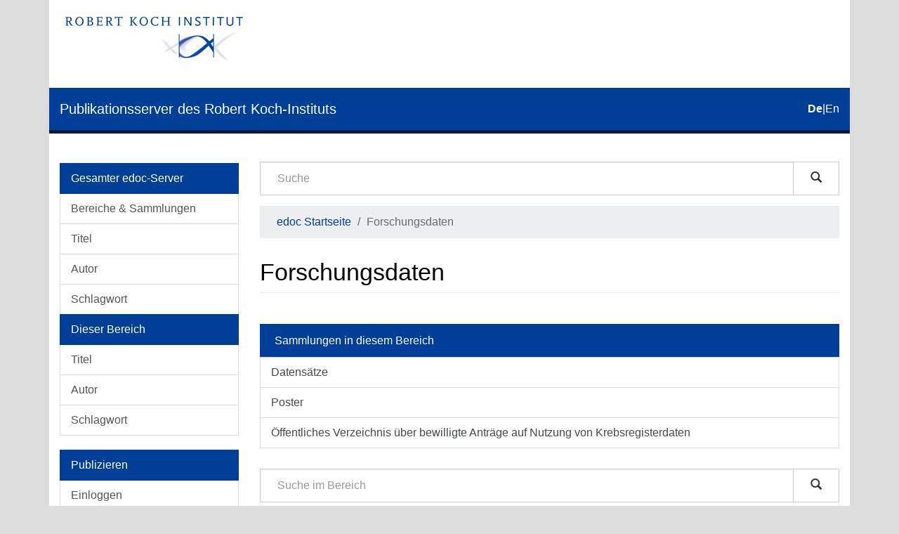

--- FILE ---
content_type: text/html;charset=utf-8
request_url: https://edoc.rki.de/handle/176904/53;jsessionid=4FF4E6BEB462DCE024D8C6782F96537A
body_size: 9552
content:
<!DOCTYPE html>
            <!--[if lt IE 7]> <html class="no-js lt-ie9 lt-ie8 lt-ie7" lang="en"> <![endif]-->
            <!--[if IE 7]>    <html class="no-js lt-ie9 lt-ie8" lang="en"> <![endif]-->
            <!--[if IE 8]>    <html class="no-js lt-ie9" lang="en"> <![endif]-->
            <!--[if gt IE 8]><!--> <html class="no-js" lang="en"> <!--<![endif]-->
            <head><META http-equiv="Content-Type" content="text/html; charset=UTF-8">
<meta content="text/html; charset=UTF-8" http-equiv="Content-Type">
<meta content="IE=edge,chrome=1" http-equiv="X-UA-Compatible">
<meta content="width=device-width,initial-scale=1" name="viewport">
<link sizes="16x16" type="image/png" rel="icon" href="/themes/Mirage2/images/favicons/favicon-16x16.png">
<link sizes="32x32" type="image/png" rel="icon" href="/themes/Mirage2/images/favicons/favicon-32x32.png">
<link sizes="96x96" type="image/png" rel="icon" href="/themes/Mirage2/images/favicons/favicon-96x96.png">
<link type="image/png" rel="apple-touch-icon" href="/themes/Mirage2/images/favicons/favicon_mobile.png">
<meta name="Generator" content="DSpace 6.4-SNAPSHOT">
<link href="/themes/Mirage2/styles/main.css" rel="stylesheet">
<link type="application/rss+xml" rel="alternate" href="/feed/rss_1.0/176904/53">
<link type="application/rss+xml" rel="alternate" href="/feed/rss_2.0/176904/53">
<link type="application/atom+xml" rel="alternate" href="/feed/atom_1.0/176904/53">
<link type="application/opensearchdescription+xml" rel="search" href="http://edoc.rki.de:80/open-search/description.xml" title="DSpace">
<script>
                //Clear default text of empty text areas on focus
                function tFocus(element)
                {
                if (element.value == ' '){element.value='';}
                }
                //Clear default text of empty text areas on submit
                function tSubmit(form)
                {
                var defaultedElements = document.getElementsByTagName("textarea");
                for (var i=0; i != defaultedElements.length; i++){
                if (defaultedElements[i].value == ' '){
                defaultedElements[i].value='';}}
                }
                //Disable pressing 'enter' key to submit a form (otherwise pressing 'enter' causes a submission to start over)
                function disableEnterKey(e)
                {
                var key;

                if(window.event)
                key = window.event.keyCode; //Internet Explorer
                else
                key = e.which; //Firefox and Netscape

                if(key == 13) //if "Enter" pressed, then disable!
                return false;
                else
                return true;
                }
            </script><!--[if lt IE 9]>
                <script src="/themes/Mirage2/vendor/html5shiv/dist/html5shiv.js"> </script>
                <script src="/themes/Mirage2/vendor/respond/dest/respond.min.js"> </script>
                <![endif]--><script src="/themes/Mirage2/vendor/modernizr/modernizr.js"> </script>
<title>Forschungsdaten</title>
</head><body>
<header>
<div role="navigation" class="navbar navbar-default navbar-static-top">
<div class="container">
<div class="logo-header clearfix">
<a class="navbar-brand" href="https://www.rki.de"><img alt="Logo des Robert Koch-Institut" src="/themes/Mirage2/images/rki_logo.jpeg" class="visible-sm visible-md visible-lg logo-big"><img alt="Logo des Robert Koch-Institut" src="/themes/Mirage2/images/rki_logo.jpeg" class="visible-xs hidden-sm logo-small"></a>
</div>
<div class="navigational-header">
<button data-toggle="offcanvas" class="icon-bar-toggle hidden-lg hidden-md" type="button"><span class="sr-only">Umschalten der Navigation</span><span class="icon-bar"></span><span class="icon-bar"></span><span class="icon-bar"></span></button>
<div class="navbar-header">
<div>
<a href="/"><span class="hidden-sm hidden-xs">Publikationsserver des Robert Koch-Instituts</span><span class="hidden-lg hidden-md">edoc</span></a>
</div>
</div>
<div id="ds-language-selection">
<a href="?locale-attribute=de"><span class="disabled bold">de</span></a>|<a href="?locale-attribute=en"><span>en</span></a>
</div>
</div>
</div>
</div>
<div class="visible-xs visible-sm container">
<div class="ds-option-set" id="ds-search-option">
<form method="post" class="" id="ds-search-form" action="/discover">
<fieldset>
<div class="input-group">
<input placeholder="Suche" type="text" class="ds-text-field form-control" name="query"><span class="input-group-btn"><button title="Los" class="ds-button-field btn btn-default magnifying-glass-button" type="submit"><span aria-hidden="true" class="glyphicon glyphicon-search"></span></button></span>
</div>
</fieldset>
</form>
</div>
<div class="trail-wrapper hidden-print">
<div class="row">
<div class="col-xs-12">
<div class="breadcrumb dropdown hidden-md hidden-lg">
<a data-toggle="dropdown" class="dropdown-toggle" role="button" href="#" id="trail-dropdown-toggle">Forschungsdaten&nbsp;<b class="caret"></b></a>
<ul aria-labelledby="trail-dropdown-toggle" role="menu" class="dropdown-menu">
<li role="presentation">
<a role="menuitem" href="/">edoc Startseite</a>
</li>
<li role="presentation" class="disabled">
<a href="#" role="menuitem">Forschungsdaten</a>
</li>
</ul>
</div>
<ul class="breadcrumb hidden-xs">
<li>
<a href="/">edoc Startseite</a>
</li>
<li class="active">Forschungsdaten</li>
</ul>
</div>
</div>
</div>
</div>
</header>
<div class="hidden" id="no-js-warning-wrapper">
<div id="no-js-warning">
<div class="notice failure">JavaScript is disabled for your browser. Some features of this site may not work without it.</div>
</div>
</div>
<div class="container" id="main-container">
<div class="row row-offcanvas row-offcanvas-left">
<div class="horizontal-slider clearfix">
<div role="navigation" id="desktop-sidebar" class="col-xs-6 col-sm-3 hidden-xs hidden-sm">
<div class="word-break hidden-print" id="ds-options">
<div id="aspect_viewArtifacts_Navigation_list_browse" class="list-group">
<a class="list-group-item active"><span class="h5 list-group-item-heading">Gesamter edoc-Server</span></a><a href="/community-list" class="list-group-item ds-option">Bereiche &amp; Sammlungen</a><a href="/browse?type=title" class="list-group-item ds-option">Titel</a><a href="/browse?type=author" class="list-group-item ds-option">Autor</a><a href="/browse?type=subject" class="list-group-item ds-option">Schlagwort</a><a class="list-group-item active"><span class="h5 list-group-item-heading">Dieser Bereich</span></a><a href="/handle/176904/53/browse?type=title" class="list-group-item ds-option">Titel</a><a href="/handle/176904/53/browse?type=author" class="list-group-item ds-option">Autor</a><a href="/handle/176904/53/browse?type=subject" class="list-group-item ds-option">Schlagwort</a>
</div>
<div id="aspect_viewArtifacts_Navigation_list_account" class="list-group">
<a class="list-group-item active"><span class="h5 list-group-item-heading">Publizieren</span></a><a href="/login" class="list-group-item ds-option">Einloggen</a><a href="/register" class="list-group-item ds-option">Registrieren</a><a href="https://www.rki.de/DE/Service/Hilfe/hilfe_node.html" class="list-group-item ds-option">Hilfe</a>
</div>
<div id="aspect_viewArtifacts_Navigation_list_context" class="list-group"></div>
<div id="aspect_viewArtifacts_Navigation_list_administrative" class="list-group"></div>
<div id="aspect_discovery_Navigation_list_discovery" class="list-group"></div>
<div id="aspect_statistics_Navigation_list_statistics" class="list-group">
<a class="list-group-item active"><span class="h5 list-group-item-heading">Statistik</span></a><a href="/handle/176904/53/statistics" class="list-group-item ds-option">Nutzungsstatistik</a>
</div>
<div>
<div class="ds-option-set list-group" id="ds-feed-option">
<a class="list-group-item active"><span class="list-group-item-heading  h5">RSS Feeds</span></a><a class="list-group-item" href="/feed/rss_1.0/176904/53"><img alt="feed" class="btn-xs" src="/static/icons/feed.png">RSS 1.0</a><a class="list-group-item" href="/feed/rss_2.0/176904/53"><img alt="feed" class="btn-xs" src="/static/icons/feed.png">RSS 2.0</a><a class="list-group-item" href="/feed/atom_1.0/176904/53"><img alt="feed" class="btn-xs" src="/static/icons/feed.png">Atom</a>
</div>
</div>
</div>
</div>
<div class="col-xs-12 col-sm-12 col-md-9 main-content">
<div role="navigation" id="sidebar" class="col-xs-6 col-sm-3 sidebar-offcanvas hidden-md hidden-lg">
<div class="word-break hidden-print" id="ds-options">
<div id="aspect_viewArtifacts_Navigation_list_browse" class="list-group">
<a class="list-group-item active"><span class="h5 list-group-item-heading">Gesamter edoc-Server</span></a><a href="/community-list" class="list-group-item ds-option">Bereiche &amp; Sammlungen</a><a href="/browse?type=title" class="list-group-item ds-option">Titel</a><a href="/browse?type=author" class="list-group-item ds-option">Autor</a><a href="/browse?type=subject" class="list-group-item ds-option">Schlagwort</a><a class="list-group-item active"><span class="h5 list-group-item-heading">Dieser Bereich</span></a><a href="/handle/176904/53/browse?type=title" class="list-group-item ds-option">Titel</a><a href="/handle/176904/53/browse?type=author" class="list-group-item ds-option">Autor</a><a href="/handle/176904/53/browse?type=subject" class="list-group-item ds-option">Schlagwort</a>
</div>
<div id="aspect_viewArtifacts_Navigation_list_account" class="list-group">
<a class="list-group-item active"><span class="h5 list-group-item-heading">Publizieren</span></a><a href="/login" class="list-group-item ds-option">Einloggen</a><a href="/register" class="list-group-item ds-option">Registrieren</a><a href="https://www.rki.de/DE/Service/Hilfe/hilfe_node.html" class="list-group-item ds-option">Hilfe</a>
</div>
<div id="aspect_viewArtifacts_Navigation_list_context" class="list-group"></div>
<div id="aspect_viewArtifacts_Navigation_list_administrative" class="list-group"></div>
<div id="aspect_discovery_Navigation_list_discovery" class="list-group"></div>
<div id="aspect_statistics_Navigation_list_statistics" class="list-group">
<a class="list-group-item active"><span class="h5 list-group-item-heading">Statistik</span></a><a href="/handle/176904/53/statistics" class="list-group-item ds-option">Nutzungsstatistik</a>
</div>
<div>
<div class="ds-option-set list-group" id="ds-feed-option">
<a class="list-group-item active"><span class="list-group-item-heading  h5">RSS Feeds</span></a><a class="list-group-item" href="/feed/rss_1.0/176904/53"><img alt="feed" class="btn-xs" src="/static/icons/feed.png">RSS 1.0</a><a class="list-group-item" href="/feed/rss_2.0/176904/53"><img alt="feed" class="btn-xs" src="/static/icons/feed.png">RSS 2.0</a><a class="list-group-item" href="/feed/atom_1.0/176904/53"><img alt="feed" class="btn-xs" src="/static/icons/feed.png">Atom</a>
</div>
</div>
</div>
</div>
<div class="hidden-xs hidden-sm">
<div class="ds-option-set" id="ds-search-option">
<form method="post" class="" id="ds-search-form" action="/discover">
<fieldset>
<div class="input-group">
<input placeholder="Suche" type="text" class="ds-text-field form-control" name="query"><span class="input-group-btn"><button title="Los" class="ds-button-field btn btn-default magnifying-glass-button" type="submit"><span aria-hidden="true" class="glyphicon glyphicon-search"></span></button></span>
</div>
</fieldset>
</form>
</div>
<div class="trail-wrapper hidden-print">
<div class="row">
<div class="col-xs-12">
<div class="breadcrumb dropdown hidden-md hidden-lg">
<a data-toggle="dropdown" class="dropdown-toggle" role="button" href="#" id="trail-dropdown-toggle">Forschungsdaten&nbsp;<b class="caret"></b></a>
<ul aria-labelledby="trail-dropdown-toggle" role="menu" class="dropdown-menu">
<li role="presentation">
<a role="menuitem" href="/">edoc Startseite</a>
</li>
<li role="presentation" class="disabled">
<a href="#" role="menuitem">Forschungsdaten</a>
</li>
</ul>
</div>
<ul class="breadcrumb hidden-xs">
<li>
<a href="/">edoc Startseite</a>
</li>
<li class="active">Forschungsdaten</li>
</ul>
</div>
</div>
</div>
</div>
<div>
<h2 class="ds-div-head page-header first-page-header">Forschungsdaten</h2>
<div id="aspect_artifactbrowser_CommunityViewer_div_community-home" class="ds-static-div primary repository community">
<div id="aspect_artifactbrowser_CommunityViewer_div_community-view" class="ds-static-div secondary">
<!-- External Metadata URL: cocoon://metadata/handle/176904/53/mets.xml-->
<div class="detail-view">&nbsp;
            
            </div>
<div class="community-view-section-wrapper">
<div class="community-browser-list list-head">Sammlungen in diesem Bereich</div>
<!-- External Metadata URL: cocoon://metadata/handle/176904/57/mets.xml?sections=dmdSec,fileSec&fileGrpTypes=THUMBNAIL-->
<div class="artifact-description">
<a class="community-browser-list" href="/handle/176904/57"><span class="Z3988">Datens&auml;tze</span></a>
</div>
<!-- External Metadata URL: cocoon://metadata/handle/176904/5712/mets.xml?sections=dmdSec,fileSec&fileGrpTypes=THUMBNAIL-->
<div class="artifact-description">
<a class="community-browser-list" href="/handle/176904/5712"><span class="Z3988">Poster</span></a>
</div>
<!-- External Metadata URL: cocoon://metadata/handle/176904/8317/mets.xml?sections=dmdSec,fileSec&fileGrpTypes=THUMBNAIL-->
<div class="artifact-description">
<a class="community-browser-list" href="/handle/176904/8317"><span class="Z3988">&Ouml;ffentliches Verzeichnis &uuml;ber bewilligte Antr&auml;ge auf Nutzung von Krebsregisterdaten</span></a>
</div>
</div>
</div>
<div id="aspect_artifactbrowser_CommunityViewer_div_community-search-browse" class="ds-static-div secondary search-browse">
<form id="aspect_discovery_CommunitySearch_div_community-search" class="ds-interactive-div secondary search" action="/handle/176904/53/discover" method="post" onsubmit="javascript:tSubmit(this);">
<div class="row">
<div id="aspect_discovery_CommunitySearch_p_search-query" class="col-sm-12">
<p class="input-group">
<input type="text" name="query" placeholder="Suche im Bereich" id="aspect_discovery_CommunitySearch_p_search-query" class="ds-text-field form-control"><span class="input-group-btn"><button type="submit" name="submit" class="ds-button-field btn btn-default magnifying-glass-button" id="aspect_discovery_CommunitySearch_field_submit"><span aria-hidden="true" class="glyphicon glyphicon-search"></span></button></span>
</p>
</div>
</div>
</form>
</div>
<div class="recent-submission">
<div class="recent-submissions-list list-head">Neuzug&auml;nge</div>
<ul class="ds-artifact-list list-unstyled">
<!-- External Metadata URL: cocoon://metadata/handle/176904/13198/mets.xml?sections=dmdSec,fileSec&fileGrpTypes=THUMBNAIL-->
<li class="ds-artifact-item odd">
<a href="/handle/176904/13198">
<div class="artifact-wrapper">
<div class="artifact-description">
<div class="artifact-badges">
<span class="badge badge-date"><span class="date">2026-01</span></span><span class="badge badge-type"><span class="type">Studienarbeit</span></span>
</div>
<div class="artifact-title-and-subtitle">
<div class="artifact-title">Socioeconomic Inequalities in Oral Cancer in Germany, Incidence, Mortality and Survival<span class="Z3988" title="ctx_ver=Z39.88-2004&amp;rft_val_fmt=info%3Aofi%2Ffmt%3Akev%3Amtx%3Adc&amp;rft_id=http%3A%2F%2Fedoc.rki.de%2F176904%2F13198&amp;rft_id=urn%3Anbn%3Ade%3A0257-176904%2F13198-1&amp;rft_id=10.25646%2F13596&amp;rfr_id=info%3Asid%2Fdspace.org%3Arepository&amp;rft.edoc=Studienarbeit">
                    ﻿ 
                </span>
</div>
<div class="artifact-subtitle"></div>
</div>
<div class="artifact-info">
<span class="author"><span class="ds-dc_contributor_author-authority">Charit&eacute; &ndash; Universit&auml;tsmedizin Berlin</span></span> 
</div>
<div class="artifact-abstract">Mit bundesweiten Krebsregisterdaten des ZfKD untersuchen wir Inzidenz und &Uuml;berleben von Mundh&ouml;hlenkrebs (ICD-10-GM C00&ndash;C06) in Deutschland im Zeitraum 2009&ndash;2022. Im Fokus steht der Zusammenhang zwischen der sozio&ouml;konomischen ...</div>
</div>
</div>
</a>
</li>
<!-- External Metadata URL: cocoon://metadata/handle/176904/13197/mets.xml?sections=dmdSec,fileSec&fileGrpTypes=THUMBNAIL-->
<li class="ds-artifact-item even">
<a href="/handle/176904/13197">
<div class="artifact-wrapper">
<div class="artifact-description">
<div class="artifact-badges">
<span class="badge badge-date"><span class="date">2026-01</span></span><span class="badge badge-type"><span class="type">Studienarbeit</span></span>
</div>
<div class="artifact-title-and-subtitle">
<div class="artifact-title">Zeitliche und r&auml;umliche Trends von Inzidenz und Mortalit&auml;t des invasiven und in situ Brustkrebs &ndash;eine Analyse auf Basis von bev&ouml;lkerungsbezogenen Krebsregisterdaten (Datenaktualisierung bis Diagnosejahr 2023)<span class="Z3988" title="ctx_ver=Z39.88-2004&amp;rft_val_fmt=info%3Aofi%2Ffmt%3Akev%3Amtx%3Adc&amp;rft_id=http%3A%2F%2Fedoc.rki.de%2F176904%2F13197&amp;rft_id=urn%3Anbn%3Ade%3A0257-176904%2F13197-6&amp;rft_id=10.25646%2F13634&amp;rfr_id=info%3Asid%2Fdspace.org%3Arepository&amp;rft.edoc=Studienarbeit">
                    ﻿ 
                </span>
</div>
<div class="artifact-subtitle"></div>
</div>
<div class="artifact-info">
<span class="author"><span class="ds-dc_contributor_author-authority">Universit&auml;t zu L&uuml;beck, Institut f&uuml;r Sozialmedizin und Epidemiologie</span></span> 
</div>
<div class="artifact-abstract">Forschungsbeschreibung:&#13;
&#13;
Das &uuml;bergeordnete Projekt "Zeitliche Trends und r&auml;umliche Trends von Inzidenz und Mortalit&auml;t des invasiven und in situ Brustkrebs &ndash;eine Analyse auf Basis von bev&ouml;lkerungsbezogenen Krebsregisterdaten" ...</div>
</div>
</div>
</a>
</li>
<!-- External Metadata URL: cocoon://metadata/handle/176904/13196/mets.xml?sections=dmdSec,fileSec&fileGrpTypes=THUMBNAIL-->
<li class="ds-artifact-item odd">
<a href="/handle/176904/13196">
<div class="artifact-wrapper">
<div class="artifact-description">
<div class="artifact-badges">
<span class="badge badge-date"><span class="date">2026-01</span></span><span class="badge badge-type"><span class="type">Studienarbeit</span></span>
</div>
<div class="artifact-title-and-subtitle">
<div class="artifact-title">Langzeit&uuml;berlebende nach Krebs in Deutschland: Pr&auml;valenz, Eigenschaften, Langzeitfolgen und Heilung (Datenaktualisierung bis zum Diagnosejahr 2023)<span class="Z3988" title="ctx_ver=Z39.88-2004&amp;rft_val_fmt=info%3Aofi%2Ffmt%3Akev%3Amtx%3Adc&amp;rft_id=http%3A%2F%2Fedoc.rki.de%2F176904%2F13196&amp;rft_id=urn%3Anbn%3Ade%3A0257-176904%2F13196-1&amp;rft_id=10.25646%2F13624&amp;rfr_id=info%3Asid%2Fdspace.org%3Arepository&amp;rft.edoc=Studienarbeit">
                    ﻿ 
                </span>
</div>
<div class="artifact-subtitle"></div>
</div>
<div class="artifact-info">
<span class="author"><span class="ds-dc_contributor_author-authority">Universit&auml;t zu L&uuml;beck (Stiftungsuniversit&auml;t), Institut f&uuml;r Sozialmedizin und Epidemiologie</span></span> 
</div>
<div class="artifact-abstract">Forschungsbeschreibung:&#13;
Zum Langzeit&uuml;berleben nach Krebserkrankung existieren f&uuml;r Deutschland nur unzureichende Daten. Sch&auml;tzungen zufolge sind etwa 4,5 Millionen Deutsche gerade an Krebs erkrankt sind oder haben eine ...</div>
</div>
</div>
</a>
</li>
<!-- External Metadata URL: cocoon://metadata/handle/176904/13119/mets.xml?sections=dmdSec,fileSec&fileGrpTypes=THUMBNAIL-->
<li class="ds-artifact-item even">
<a href="/handle/176904/13119">
<div class="artifact-wrapper">
<div class="artifact-description">
<div class="artifact-badges">
<span class="badge badge-date"><span class="date">2025-12</span></span><span class="badge badge-type"><span class="type">Studienarbeit</span></span>
</div>
<div class="artifact-title-and-subtitle">
<div class="artifact-title">Causes of Death in Cancer Patients [CoDiCa] (Datenaktualisierung bis 2023)<span class="Z3988" title="ctx_ver=Z39.88-2004&amp;rft_val_fmt=info%3Aofi%2Ffmt%3Akev%3Amtx%3Adc&amp;rft_id=http%3A%2F%2Fedoc.rki.de%2F176904%2F13119&amp;rft_id=urn%3Anbn%3Ade%3A0257-176904%2F13119-8&amp;rft_id=10.25646%2F13591&amp;rft_id=10.25646%2F13591&amp;rfr_id=info%3Asid%2Fdspace.org%3Arepository&amp;rft.edoc=Studienarbeit">
                    ﻿ 
                </span>
</div>
<div class="artifact-subtitle"></div>
</div>
<div class="artifact-info">
<span class="author"><span class="ds-dc_contributor_author-authority">Deutsches Krebsforschungszentrum (DKFZ), Arbeitsgruppe Cancer Survivorship</span></span> 
</div>
<div class="artifact-abstract">Cancer remains the leading cause of premature death worldwide. While the survival rate of cancer patients continues to improve, non-cancer events including potential long-term and late effects are now competing with cancer ...</div>
</div>
</div>
</a>
</li>
<!-- External Metadata URL: cocoon://metadata/handle/176904/13118/mets.xml?sections=dmdSec,fileSec&fileGrpTypes=THUMBNAIL-->
<li class="ds-artifact-item odd">
<a href="/handle/176904/13118">
<div class="artifact-wrapper">
<div class="artifact-description">
<div class="artifact-badges">
<span class="badge badge-date"><span class="date">2025-12</span></span><span class="badge badge-type"><span class="type">Studienarbeit</span></span>
</div>
<div class="artifact-title-and-subtitle">
<div class="artifact-title">Junge Darmkrebspatient*innen multiprofessionell betreut - Optimierung der Versorgung von jungen Krebspatient*innen mit gastrointestinalen Tumoren<span class="Z3988" title="ctx_ver=Z39.88-2004&amp;rft_val_fmt=info%3Aofi%2Ffmt%3Akev%3Amtx%3Adc&amp;rft_id=http%3A%2F%2Fedoc.rki.de%2F176904%2F13118&amp;rft_id=urn%3Anbn%3Ade%3A0257-176904%2F13118-5&amp;rft_id=10.25646%2F13526&amp;rfr_id=info%3Asid%2Fdspace.org%3Arepository&amp;rft.edoc=Studienarbeit">
                    ﻿ 
                </span>
</div>
<div class="artifact-subtitle"></div>
</div>
<div class="artifact-info">
<span class="author"><span class="ds-dc_contributor_author-authority">Universit&auml;tsklinikum Heidelberg</span></span> 
</div>
<div class="artifact-abstract">Wissenschaftliche Fragestellung und kurze Beschreibung des Forschungsvorhabens:&#13;
Erfassung der Bed&uuml;rfnisse, Einstellungen, Erwartungen und Versorgungssituation sowie Lebensqualit&auml;t junger Patient:innen mit gastrointestinalen ...</div>
</div>
</div>
</a>
</li>
<!-- External Metadata URL: cocoon://metadata/handle/176904/13117/mets.xml?sections=dmdSec,fileSec&fileGrpTypes=THUMBNAIL-->
<li class="ds-artifact-item even">
<a href="/handle/176904/13117">
<div class="artifact-wrapper">
<div class="artifact-description">
<div class="artifact-badges">
<span class="badge badge-date"><span class="date">2025-12</span></span><span class="badge badge-type"><span class="type">Studienarbeit</span></span>
</div>
<div class="artifact-title-and-subtitle">
<div class="artifact-title">Machine-Learning-basierte Pr&auml;diktion von &Uuml;berlebens-Outcomes bei Patient:innen mit Lungen- und Kolorektalkarzinomen in sp&auml;ten Therapielinien<span class="Z3988" title="ctx_ver=Z39.88-2004&amp;rft_val_fmt=info%3Aofi%2Ffmt%3Akev%3Amtx%3Adc&amp;rft_id=http%3A%2F%2Fedoc.rki.de%2F176904%2F13117&amp;rft_id=urn%3Anbn%3Ade%3A0257-176904%2F13117-0&amp;rft_id=10.25646%2F13561&amp;rfr_id=info%3Asid%2Fdspace.org%3Arepository&amp;rft.edoc=Studienarbeit">
                    ﻿ 
                </span>
</div>
<div class="artifact-subtitle"></div>
</div>
<div class="artifact-info">
<span class="author"><span class="ds-dc_contributor_author-authority">Deutsches Krebsforschungzentrum (DKFZ), Deutsches Konsortium f&uuml;r Translationale Krebsforschung (DKTK)</span></span> 
</div>
<div class="artifact-abstract">Da Behandlungsleitlinien oftmals nur Erst- und Zweitlinientherapien abdecken, sollen in diesem Projekt fl&auml;chendeckende Krebsregisterdaten (des ZfKD) genutzt werden, um die Diversit&auml;t von Behandlungsstrategien in sp&auml;ten, ...</div>
</div>
</div>
</a>
</li>
<!-- External Metadata URL: cocoon://metadata/handle/176904/13116/mets.xml?sections=dmdSec,fileSec&fileGrpTypes=THUMBNAIL-->
<li class="ds-artifact-item odd">
<a href="/handle/176904/13116">
<div class="artifact-wrapper">
<div class="artifact-description">
<div class="artifact-badges">
<span class="badge badge-date"><span class="date">2025-12</span></span><span class="badge badge-type"><span class="type">Studienarbeit</span></span>
</div>
<div class="artifact-title-and-subtitle">
<div class="artifact-title">Kohortenstudie zur Anwendung perioperativer Systemtherapien bei Patienten mit muskelinvasivem Urothelkarzinom der Harnblase<span class="Z3988" title="ctx_ver=Z39.88-2004&amp;rft_val_fmt=info%3Aofi%2Ffmt%3Akev%3Amtx%3Adc&amp;rft_id=http%3A%2F%2Fedoc.rki.de%2F176904%2F13116&amp;rft_id=urn%3Anbn%3Ade%3A0257-176904%2F13116-6&amp;rft_id=10.25646%2F13525&amp;rfr_id=info%3Asid%2Fdspace.org%3Arepository&amp;rft.edoc=Studienarbeit">
                    ﻿ 
                </span>
</div>
<div class="artifact-subtitle"></div>
</div>
<div class="artifact-info">
<span class="author"><span class="ds-dc_contributor_author-authority">Goethe-Universit&auml;t Frankfurt am Main</span></span> 
</div>
<div class="artifact-abstract">Das muskelinvasive Urothelkarzinom der Harnbalse (MIBC) hat ein schlechte Prognose und hohe Rezidivraten. Daher sind zus&auml;tzlich zur operativen Behandlung im Sinne einer radikalen Zystektomie perioperative Systemtherapien ...</div>
</div>
</div>
</a>
</li>
<!-- External Metadata URL: cocoon://metadata/handle/176904/13115/mets.xml?sections=dmdSec,fileSec&fileGrpTypes=THUMBNAIL-->
<li class="ds-artifact-item even">
<a href="/handle/176904/13115">
<div class="artifact-wrapper">
<div class="artifact-description">
<div class="artifact-badges">
<span class="badge badge-date"><span class="date">2025-12</span></span><span class="badge badge-type"><span class="type">Studienarbeit</span></span>
</div>
<div class="artifact-title-and-subtitle">
<div class="artifact-title">Der Einsatz von Pembrolizumab in der neoadjuvanten Chemotherapie beim triple-negativen Mammakarzinom<span class="Z3988" title="ctx_ver=Z39.88-2004&amp;rft_val_fmt=info%3Aofi%2Ffmt%3Akev%3Amtx%3Adc&amp;rft_id=http%3A%2F%2Fedoc.rki.de%2F176904%2F13115&amp;rft_id=urn%3Anbn%3Ade%3A0257-176904%2F13115-1&amp;rft_id=10.25646%2F13527&amp;rfr_id=info%3Asid%2Fdspace.org%3Arepository&amp;rft.edoc=Studienarbeit">
                    ﻿ 
                </span>
</div>
<div class="artifact-subtitle"></div>
</div>
<div class="artifact-info">
<span class="author"><span class="ds-dc_contributor_author-authority">Lehrstuhl f&uuml;r Frauenheilkunde der Universit&auml;t Regensburg  am Caritas KH St. Josef</span></span> 
</div>
<div class="artifact-abstract">Basierend auf der KEYNOTE522-Studie wurde Pembrolizumab in der neoadjuvanten Chemotherapie bei Patient*innen mit triple-negativem Mammakarzinom (&Ouml;strogen-, Progesteronrezeptor negativ und Her2neu negativ) und einem hohen ...</div>
</div>
</div>
</a>
</li>
<!-- External Metadata URL: cocoon://metadata/handle/176904/13114/mets.xml?sections=dmdSec,fileSec&fileGrpTypes=THUMBNAIL-->
<li class="ds-artifact-item odd">
<a href="/handle/176904/13114">
<div class="artifact-wrapper">
<div class="artifact-description">
<div class="artifact-badges">
<span class="badge badge-date"><span class="date">2025-12</span></span><span class="badge badge-type"><span class="type">Studienarbeit</span></span>
</div>
<div class="artifact-title-and-subtitle">
<div class="artifact-title">Gesamt&uuml;berleben nach chirurgischer Resektion von &Ouml;sophagus-, Magen- und AEG-Karzinomen: Vergleich eines universit&auml;ren Zentrums mit nationalen Referenzdaten<span class="Z3988" title="ctx_ver=Z39.88-2004&amp;rft_val_fmt=info%3Aofi%2Ffmt%3Akev%3Amtx%3Adc&amp;rft_id=http%3A%2F%2Fedoc.rki.de%2F176904%2F13114&amp;rft_id=urn%3Anbn%3Ade%3A0257-176904%2F13114-6&amp;rft_id=10.25646%2F13462&amp;rfr_id=info%3Asid%2Fdspace.org%3Arepository&amp;rft.edoc=Studienarbeit">
                    ﻿ 
                </span>
</div>
<div class="artifact-subtitle"></div>
</div>
<div class="artifact-info">
<span class="author"><span class="ds-dc_contributor_author-authority">Universit&auml;tsklinikum und Medizinische Fakult&auml;t Carl Gustav Carus der Technischen Universit&auml;t Dresden</span></span> 
</div>
<div class="artifact-abstract">Ziel des Forschungsvorhabens ist die Untersuchung des Gesamt&uuml;berlebens (Overall Survival, OS) von Patientinnen und Patienten mit &Ouml;sophagus-, Magen- und AEG-Karzinomen nach chirurgischer Behandlung am Universit&auml;tsklinikum ...</div>
</div>
</div>
</a>
</li>
<!-- External Metadata URL: cocoon://metadata/handle/176904/13106/mets.xml?sections=dmdSec,fileSec&fileGrpTypes=THUMBNAIL-->
<li class="ds-artifact-item even">
<a href="/handle/176904/13106">
<div class="artifact-wrapper">
<div class="artifact-description">
<div class="artifact-badges">
<span class="badge badge-date"><span class="date">2025-08</span></span><span class="badge badge-type"><span class="type">Studienarbeit</span></span>
</div>
<div class="artifact-title-and-subtitle">
<div class="artifact-title">Epidemiologie der essentiellen Thrombozyth&auml;mie in Deutschland: Darstellung der Inzidenz und Pr&auml;valenz anhand von Daten des Zentrums f&uuml;r Krebsregister<span class="Z3988" title="ctx_ver=Z39.88-2004&amp;rft_val_fmt=info%3Aofi%2Ffmt%3Akev%3Amtx%3Adc&amp;rft_id=http%3A%2F%2Fedoc.rki.de%2F176904%2F13106&amp;rft_id=urn%3Anbn%3Ade%3A0257-176904%2F13106-1&amp;rft_id=10.25646%2F13353&amp;rfr_id=info%3Asid%2Fdspace.org%3Arepository&amp;rft.edoc=Studienarbeit">
                    ﻿ 
                </span>
</div>
<div class="artifact-subtitle"></div>
</div>
<div class="artifact-info">
<span class="author"><span class="ds-dc_contributor_author-authority">MSD Sharp &amp; Dohme GmbH</span></span> 
</div>
<div class="artifact-abstract">Ziel der Datenabfrage ist die Verbreitung und H&auml;ufigkeit der essentiellen Thrombozyth&auml;mie (ET) in Deutschland zu beschreiben. Besonderes Augenmerk liegt dabei auf der 1-Jahresinzidenz, der 5-Jahrespr&auml;valenz und den ...</div>
</div>
</div>
</a>
</li>
<!-- External Metadata URL: cocoon://metadata/handle/176904/13084/mets.xml?sections=dmdSec,fileSec&fileGrpTypes=THUMBNAIL-->
<li class="ds-artifact-item odd">
<a href="/handle/176904/13084">
<div class="artifact-wrapper">
<div class="artifact-description">
<div class="artifact-badges">
<span class="badge badge-date"><span class="date">2025-10</span></span><span class="badge badge-type"><span class="type">Studienarbeit</span></span>
</div>
<div class="artifact-title-and-subtitle">
<div class="artifact-title">Epidemiologie von Geb&auml;rmutterhalskrebs und Charakterisierung von Patientinnen im Zeitraum von 2007 bis 2022<span class="Z3988" title="ctx_ver=Z39.88-2004&amp;rft_val_fmt=info%3Aofi%2Ffmt%3Akev%3Amtx%3Adc&amp;rft_id=http%3A%2F%2Fedoc.rki.de%2F176904%2F13084&amp;rft_id=urn%3Anbn%3Ade%3A0257-176904%2F13084-4&amp;rft_id=10.25646%2F13463&amp;rfr_id=info%3Asid%2Fdspace.org%3Arepository&amp;rft.edoc=Studienarbeit">
                    ﻿ 
                </span>
</div>
<div class="artifact-subtitle"></div>
</div>
<div class="artifact-info">
<span class="author"><span class="ds-dc_contributor_author-authority">Leibniz-Institut f&uuml;r Pr&auml;ventionsforschung und Epidemiologie - BIPS GmbH</span></span> 
</div>
<div class="artifact-abstract">In Deutschland erkrankten im Jahr 2020 4.640 Frauen neu am Geb&auml;rmutterhalskrebs und 1.546 Frauen verstarben daran [1]. Geb&auml;rmutterhalskrebs wird gr&ouml;&szlig;tenteils durch eine Infektion mit Humanen Papillomviren (HPV) verursacht ...</div>
</div>
</div>
</a>
</li>
<!-- External Metadata URL: cocoon://metadata/handle/176904/13074/mets.xml?sections=dmdSec,fileSec&fileGrpTypes=THUMBNAIL-->
<li class="ds-artifact-item even">
<a href="/handle/176904/13074">
<div class="artifact-wrapper">
<div class="artifact-description">
<div class="artifact-badges">
<span class="badge badge-date"><span class="date">2025-10</span></span><span class="badge badge-type"><span class="type">Studienarbeit</span></span>
</div>
<div class="artifact-title-and-subtitle">
<div class="artifact-title">Untersuchung regionaler Zusammenh&auml;nge zwischen der Konzentration ausgew&auml;hlter Mineralstoffe in Mineralw&auml;ssern und der Krebsinzidenz und -pr&auml;valenz in Deutschland<span class="Z3988" title="ctx_ver=Z39.88-2004&amp;rft_val_fmt=info%3Aofi%2Ffmt%3Akev%3Amtx%3Adc&amp;rft_id=http%3A%2F%2Fedoc.rki.de%2F176904%2F13074&amp;rft_id=urn%3Anbn%3Ade%3A0257-176904%2F13074-9&amp;rft_id=10.25646%2F13534&amp;rfr_id=info%3Asid%2Fdspace.org%3Arepository&amp;rft.edoc=Studienarbeit">
                    ﻿ 
                </span>
</div>
<div class="artifact-subtitle"></div>
</div>
<div class="artifact-info">
<span class="author"><span class="ds-dc_contributor_author-authority">Christian-Albrechts-Universit&auml;t zu Kiel, Universit&auml;tsklinikum Schleswig-Holstein</span></span> 
</div>
<div class="artifact-abstract">Die geplante &ouml;kologische Studie adressiert die Frage, ob und wenn ja wie der Gehalt verschiedener Mineralstoffe (u.a. Lithium, Calcium und Magnesium) in Mineralw&auml;ssern aus deutschen Quellen mit der Inzidenz und Pr&auml;valenz ...</div>
</div>
</div>
</a>
</li>
<!-- External Metadata URL: cocoon://metadata/handle/176904/8964.7/mets.xml?sections=dmdSec,fileSec&fileGrpTypes=THUMBNAIL-->
<li class="ds-artifact-item odd">
<a href="/handle/176904/8964.7">
<div class="artifact-wrapper">
<div class="artifact-description">
<div class="artifact-badges">
<span class="badge badge-date"><span class="date">2021-11-05</span></span><span class="badge badge-type"><span class="type">Berichte und sonstige Texte</span></span>
</div>
<div class="artifact-title-and-subtitle">
<div class="artifact-title">COVID-19: Medikament&ouml;se und nicht-medikament&ouml;se Therapieempfehlungen nach Erkrankungsphase<span class="Z3988" title="ctx_ver=Z39.88-2004&amp;rft_val_fmt=info%3Aofi%2Ffmt%3Akev%3Amtx%3Adc&amp;rft_id=http%3A%2F%2Fedoc.rki.de%2F176904%2F8964.7&amp;rft_id=urn%3Anbn%3Ade%3A0257-176904%2F8964.7-1&amp;rft_id=10.25646%2F9141.7&amp;rfr_id=info%3Asid%2Fdspace.org%3Arepository&amp;rft.edoc=Berichte+und+sonstige+Texte&amp;rft.edoc=Berichte+und+sonstige+Texte&amp;rft.edoc=Zeitschriftenartikel&amp;rft.edoc=Zeitschriftenartikel&amp;rft.edoc=Zeitschriftenartikel&amp;rft.edoc=Zeitschriftenartikel&amp;rft.edoc=Zeitschriftenartikel">
                    ﻿ 
                </span>
</div>
<div class="artifact-subtitle"></div>
</div>
<div class="artifact-info">
<span class="author"><span class="ds-dc_contributor_author-authority">Robert Koch-Institut</span></span> 
</div>
</div>
</div>
</a>
</li>
<!-- External Metadata URL: cocoon://metadata/handle/176904/13064/mets.xml?sections=dmdSec,fileSec&fileGrpTypes=THUMBNAIL-->
<li class="ds-artifact-item even">
<a href="/handle/176904/13064">
<div class="artifact-wrapper">
<div class="artifact-description">
<div class="artifact-badges">
<span class="badge badge-date"><span class="date">2025-09</span></span><span class="badge badge-type"><span class="type">Studienarbeit</span></span>
</div>
<div class="artifact-title-and-subtitle">
<div class="artifact-title">Der Einfluss des Zeitintervalls zwischen prim&auml;rer Resektion und adjuvanter Strahlentherapie auf die Prognose von PatientInnen mit malignen Speicheldr&uuml;senkarzinomen.<span class="Z3988" title="ctx_ver=Z39.88-2004&amp;rft_val_fmt=info%3Aofi%2Ffmt%3Akev%3Amtx%3Adc&amp;rft_id=http%3A%2F%2Fedoc.rki.de%2F176904%2F13064&amp;rft_id=urn%3Anbn%3Ade%3A0257-176904%2F13064-5&amp;rft_id=10.25646%2F13343&amp;rfr_id=info%3Asid%2Fdspace.org%3Arepository&amp;rft.edoc=Studienarbeit">
                    ﻿ 
                </span>
</div>
<div class="artifact-subtitle"></div>
</div>
<div class="artifact-info">
<span class="author"><span class="ds-dc_contributor_author-authority">Klinik f&uuml;r Mund-, Kiefer- und Gesichtschirurgie, Charit&eacute; - Universit&auml;tsmedizin Berlin</span></span> 
</div>
<div class="artifact-abstract">Maligne Speicheldr&uuml;senkarzinome sind eine seltene Tumorerkrankung im Kopf-Hals-Bereich und insbesondere mit dem Hintergrund der neuen S3-Leitlinie "Diagnostik und Therapie von Speicheldr&uuml;sentumoren des Kopfes" kommt der ...</div>
</div>
</div>
</a>
</li>
<!-- External Metadata URL: cocoon://metadata/handle/176904/13060/mets.xml?sections=dmdSec,fileSec&fileGrpTypes=THUMBNAIL-->
<li class="ds-artifact-item odd">
<a href="/handle/176904/13060">
<div class="artifact-wrapper">
<div class="artifact-description">
<div class="artifact-badges">
<span class="badge badge-date"><span class="date">2025-09</span></span><span class="badge badge-type"><span class="type">Studienarbeit</span></span>
</div>
<div class="artifact-title-and-subtitle">
<div class="artifact-title">Der Einfluss des Zeitintervalls zwischen Diagnosestellung und Therapiestart auf die Prognose von PatientInnen mit oralen Plattenepithelkarzinomen.<span class="Z3988" title="ctx_ver=Z39.88-2004&amp;rft_val_fmt=info%3Aofi%2Ffmt%3Akev%3Amtx%3Adc&amp;rft_id=http%3A%2F%2Fedoc.rki.de%2F176904%2F13060&amp;rft_id=urn%3Anbn%3Ade%3A0257-176904%2F13060-6&amp;rft_id=10.25646%2F13341&amp;rfr_id=info%3Asid%2Fdspace.org%3Arepository&amp;rft.edoc=Studienarbeit">
                    ﻿ 
                </span>
</div>
<div class="artifact-subtitle"></div>
</div>
<div class="artifact-info">
<span class="author"><span class="ds-dc_contributor_author-authority">Klinik f&uuml;r Mund-, Kiefer- und Gesichtschirurgie, Charit&eacute; - Universit&auml;tsmedizin Berlin</span></span> 
</div>
<div class="artifact-abstract">Orale Plattenepithelkarzinome sind Tumorerkrankungen im Kopf-Hals-Bereich mit einer hohen therapeutischen Morbidit&auml;t und einer im Vergleich mit anderen Tumorentit&auml;ten hohen Mortalit&auml;t. Goldstandard in der Prim&auml;rbehandlung ...</div>
</div>
</div>
</a>
</li>
<!-- External Metadata URL: cocoon://metadata/handle/176904/12981/mets.xml?sections=dmdSec,fileSec&fileGrpTypes=THUMBNAIL-->
<li class="ds-artifact-item even">
<a href="/handle/176904/12981">
<div class="artifact-wrapper">
<div class="artifact-description">
<div class="artifact-badges">
<span class="badge badge-date"><span class="date">2025-07</span></span><span class="badge badge-type"><span class="type">Studienarbeit</span></span>
</div>
<div class="artifact-title-and-subtitle">
<div class="artifact-title">Treatment characteristics and associated outcomes of patients with neuroendocrine carcinomas in Germany<span class="Z3988" title="ctx_ver=Z39.88-2004&amp;rft_val_fmt=info%3Aofi%2Ffmt%3Akev%3Amtx%3Adc&amp;rft_id=http%3A%2F%2Fedoc.rki.de%2F176904%2F12981&amp;rft_id=urn%3Anbn%3Ade%3A0257-176904%2F12981-6&amp;rft_id=10.25646%2F13262&amp;rfr_id=info%3Asid%2Fdspace.org%3Arepository&amp;rft.edoc=Studienarbeit">
                    ﻿ 
                </span>
</div>
<div class="artifact-subtitle"></div>
</div>
<div class="artifact-info">
<span class="author"><span class="ds-dc_contributor_author-authority">Boehringer Ingelheim International GmbH</span></span> 
</div>
<div class="artifact-abstract">Neuroendocrine carcinomas (NECs) are a rare and highly aggressive subgroup of high-grade neuroendocrine neoplasms. Treatment guidelines and recommendations are varied around the world and evidence on patient outcomes is ...</div>
</div>
</div>
</a>
</li>
<!-- External Metadata URL: cocoon://metadata/handle/176904/12935/mets.xml?sections=dmdSec,fileSec&fileGrpTypes=THUMBNAIL-->
<li class="ds-artifact-item odd">
<a href="/handle/176904/12935">
<div class="artifact-wrapper">
<div class="artifact-description">
<div class="artifact-badges">
<span class="badge badge-date"><span class="date">2025-06</span></span><span class="badge badge-type"><span class="type">Studienarbeit</span></span>
</div>
<div class="artifact-title-and-subtitle">
<div class="artifact-title">Epidemiology and treatment of patients with chronic lymphatic leukemia and mantle cell lymphoma<span class="Z3988" title="ctx_ver=Z39.88-2004&amp;rft_val_fmt=info%3Aofi%2Ffmt%3Akev%3Amtx%3Adc&amp;rft_id=http%3A%2F%2Fedoc.rki.de%2F176904%2F12935&amp;rft_id=urn%3Anbn%3Ade%3A0257-176904%2F12935-2&amp;rft_id=10.25646%2F13121&amp;rfr_id=info%3Asid%2Fdspace.org%3Arepository&amp;rft.edoc=Studienarbeit">
                    ﻿ 
                </span>
</div>
<div class="artifact-subtitle"></div>
</div>
<div class="artifact-info">
<span class="author"><span class="ds-dc_contributor_author-authority">PharmaLex GmbH (part of Cencora Inc.)</span></span> 
</div>
<div class="artifact-abstract">Chronic lymphatic leukemia (CLL) is a malignant, lymphoproliferative disease of B lymphocytes and is therefore classified as a subgroup of B-cell non-Hodgkin's lymphomas (B-NHL). CLL is the most common type of leukemia in ...</div>
</div>
</div>
</a>
</li>
<!-- External Metadata URL: cocoon://metadata/handle/176904/12928/mets.xml?sections=dmdSec,fileSec&fileGrpTypes=THUMBNAIL-->
<li class="ds-artifact-item even">
<a href="/handle/176904/12928">
<div class="artifact-wrapper">
<div class="artifact-description">
<div class="artifact-badges">
<span class="badge badge-date"><span class="date">2025-07</span></span><span class="badge badge-type"><span class="type">Studienarbeit</span></span>
</div>
<div class="artifact-title-and-subtitle">
<div class="artifact-title">Nodales Staging beim Mammakarzinom<span class="Z3988" title="ctx_ver=Z39.88-2004&amp;rft_val_fmt=info%3Aofi%2Ffmt%3Akev%3Amtx%3Adc&amp;rft_id=http%3A%2F%2Fedoc.rki.de%2F176904%2F12928&amp;rft_id=urn%3Anbn%3Ade%3A0257-176904%2F12928-1&amp;rft_id=10.25646%2F13272&amp;rfr_id=info%3Asid%2Fdspace.org%3Arepository&amp;rft.edoc=Studienarbeit">
                    ﻿ 
                </span>
</div>
<div class="artifact-subtitle"></div>
</div>
<div class="artifact-info">
<span class="author"><span class="ds-dc_contributor_author-authority">Lehrstuhl f&uuml;r Frauenheilkunde der Universit&auml;t Regensburg  am Caritas Krankenhaus St. Josef</span></span> 
</div>
<div class="artifact-abstract">Hintergrund sind die beiden Nicht-Unterlegenheitsstudien "Sound" und "Insema", die gezeigt, haben dass der Verzicht auf die Sentinelnodebiopsie beim fr&uuml;hen Mammakarzinom in einer bestimmten Patientenpopulation der Durchf&uuml;hrung ...</div>
</div>
</div>
</a>
</li>
<!-- External Metadata URL: cocoon://metadata/handle/176904/12927/mets.xml?sections=dmdSec,fileSec&fileGrpTypes=THUMBNAIL-->
<li class="ds-artifact-item odd">
<a href="/handle/176904/12927">
<div class="artifact-wrapper">
<div class="artifact-description">
<div class="artifact-badges">
<span class="badge badge-date"><span class="date">2025-07</span></span><span class="badge badge-type"><span class="type">Studienarbeit</span></span>
</div>
<div class="artifact-title-and-subtitle">
<div class="artifact-title">Treatment Pathways and Clinical Characteristics Among Patients with Metastatic Breast Cancer in Germany: A Retrospective Descriptive Analysis with Data from 2020 to 2023<span class="Z3988" title="ctx_ver=Z39.88-2004&amp;rft_val_fmt=info%3Aofi%2Ffmt%3Akev%3Amtx%3Adc&amp;rft_id=http%3A%2F%2Fedoc.rki.de%2F176904%2F12927&amp;rft_id=urn%3Anbn%3Ade%3A0257-176904%2F12927-6&amp;rft_id=10.25646%2F13195&amp;rfr_id=info%3Asid%2Fdspace.org%3Arepository&amp;rft.edoc=Studienarbeit">
                    ﻿ 
                </span>
</div>
<div class="artifact-subtitle"></div>
</div>
<div class="artifact-info">
<span class="author"><span class="ds-dc_contributor_author-authority">PharmaLex GmbH (part of Cencora Inc.)</span></span> 
</div>
<div class="artifact-abstract">Breast cancer is the most common cancer among women worldwide and represents a significant health challenge. It is caused by uncontrolled growth of breast tissue cells and can metastasize to other parts of the body if it ...</div>
</div>
</div>
</a>
</li>
<!-- External Metadata URL: cocoon://metadata/handle/176904/12884/mets.xml?sections=dmdSec,fileSec&fileGrpTypes=THUMBNAIL-->
<li class="ds-artifact-item even">
<a href="/handle/176904/12884">
<div class="artifact-wrapper">
<div class="artifact-description">
<div class="artifact-badges">
<span class="badge badge-date"><span class="date">2025-08</span></span><span class="badge badge-type"><span class="type">Studienarbeit</span></span>
</div>
<div class="artifact-title-and-subtitle">
<div class="artifact-title">Qualit&auml;t der Versorgung von Patienten mit Pankreaskarzinom<span class="Z3988" title="ctx_ver=Z39.88-2004&amp;rft_val_fmt=info%3Aofi%2Ffmt%3Akev%3Amtx%3Adc&amp;rft_id=http%3A%2F%2Fedoc.rki.de%2F176904%2F12884&amp;rft_id=urn%3Anbn%3Ade%3A0257-176904%2F12884-5&amp;rft_id=10.25646%2F13265&amp;rfr_id=info%3Asid%2Fdspace.org%3Arepository&amp;rft.edoc=Studienarbeit">
                    ﻿ 
                </span>
</div>
<div class="artifact-subtitle"></div>
</div>
<div class="artifact-info">
<span class="author"><span class="ds-dc_contributor_author-authority">Universit&auml;tsklinikum Halle (Saale), Klinik f&uuml;r Viszerale, Gef&auml;&szlig;- und Endokrine Chirurgie</span></span> 
</div>
<div class="artifact-abstract">Ziel der Untersuchung ist die Bewertung der Versorgungsqualit&auml;t von Patient:innen mit operativ&#13;
behandeltem Pankreaskarzinom an der Universit&auml;tsmedizin Halle (UMH). Die Analyse erfolgt auf der&#13;
Grundlage der Dimensionen ...</div>
</div>
</div>
</a>
</li>
</ul>
<p id="aspect_discovery_CommunityRecentSubmissions_p_recent-submission-view-more" class="ds-paragraph recentSubmissionViewMore">
<a href="/handle/176904/53/recent-submissions">Weitere Neuzug&auml;nge</a>
</p>
</div>
</div>
</div>
</div>
</div>
</div>
<footer>
<div class="row footer-links-row">
<div class="footer-links">
<a href="https://www.rki.de/DE/Institut/Service-und-Besucherinformation/Bibliothek/edoc_nutzerhinweise.html?nn=16778430">Nutzungsbedingungen</a> <a href="https://www.rki.de/DE/Institut/Service-und-Besucherinformation/Bibliothek/EDOC_Impressum.html?nn=16778430">Impressum</a> <a href="https://www.rki.de/DE/Institut/Service-und-Besucherinformation/Bibliothek/edoc_leitlinien.html?nn=16778430">Leitlinien</a> <a href="https://www.rki.de/DE/Institut/Service-und-Besucherinformation/Bibliothek/EDOC_Datenschutz.html?nn=16778430">Datenschutzerkl&auml;rung</a> <a href="/contact">Kontakt</a>
</div>
</div>
<div class="row footer-eagle-row">
<div class="col-md-6 text-left eagle-column">
<div class="media">
<div class="media-left">
<img class="eagle" src="/themes/Mirage2//images/eagle.svg"></div>
<div class="media-body">
<p>Das Robert Koch-Institut ist ein Bundesinstitut im</p>
<p>Gesch&auml;ftsbereich des Bundesministeriums f&uuml;r Gesundheit</p>
</div>
</div>
</div>
<div class="col-md-6 text-left">
<p>&copy; Robert Koch Institut</p>
<p>Alle Rechte vorbehalten, soweit nicht ausdr&uuml;cklich anders vermerkt.</p>
</div>
</div>
<a class="hidden" href="/htmlmap">&nbsp;</a>
</footer>
</div>
<script type="text/javascript">
                         if(typeof window.publication === 'undefined'){
                            window.publication={};
                          };
                        window.publication.contextPath= '';window.publication.themePath= '/themes/Mirage2/';</script><script>if(!window.DSpace){window.DSpace={};}window.DSpace.context_path='';window.DSpace.theme_path='/themes/Mirage2/';</script><script src="/themes/Mirage2/scripts/theme.js"> </script>
</body></html>
